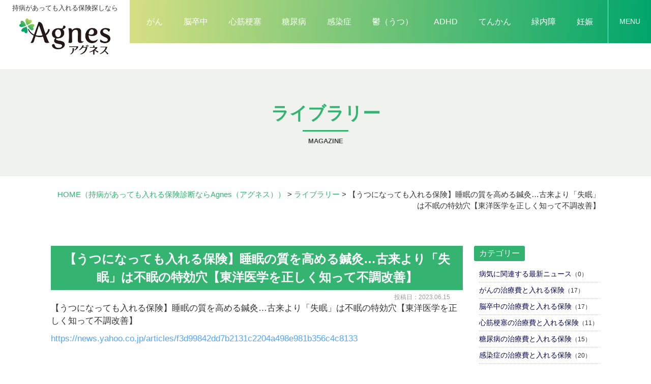

--- FILE ---
content_type: text/html; charset=UTF-8
request_url: https://www.i-agnes.com/magazine/6437/
body_size: 8685
content:
<!DOCTYPE html>
<html>

<head>
	<meta charset="UTF-8">
	<meta content="IE=edge" http-equiv="X-UA-Compatible">

	<meta name="viewport" content="width=device-width,user-scalable=yes,initial-scale=1,maximum-scale=3" />
	<title itemprop="name">【うつになっても入れる保険】睡眠の質を高める鍼灸…古来より「失眠」は不眠の特効穴【東洋医学を正しく知って不調改善】｜ライブラリー｜（持病があっても入れる保険診断ならAgnes（アグネス））</title>

	<meta name="description" content="【うつになっても入れる保険】睡眠の質を高める鍼灸…古来より「失眠」は不眠の特効穴【東洋医学を正しく知って不調改善】のページです。【うつになっても入れる保険】睡眠の質を高める鍼灸…古来より「失眠」は不眠...">
	<meta name="keywords" content="生命保険,医療保険,比較,診断,見積り,Agnes,アグネス,持病,保険情報,提案,ランキング,マガジン,がん,脳卒中,心筋梗塞,糖尿病,感染症,鬱,うつ,ADHD,てんかん,緑内障,妊娠,相談,保険会社,Challenger">
	<!-- skype電話番号自動変換対策 -->
	<meta name="SKYPE_TOOLBAR" content="SKYPE_TOOLBAR_PARSER_COMPATIBLE">
	<!-- 番号自動変換対策 -->
	<meta name="format-detection" content="telephone=no">

	<link rel="pingback" href="https://www.i-agnes.com/wp/xmlrpc.php">
	<link rel="alternate" type="application/rss+xml" title="持病があっても入れる保険診断ならAgnes（アグネス）｜生命保険、医療保険の比較・診断・見積り RSS Feed.92" href="https://www.i-agnes.com/feed/rss/">
	<link rel="alternate" type="application/atom+xml" title="Atom 0.3" href="https://www.i-agnes.com/feed/atom/">
	
	
	<link rel='dns-prefetch' href='//ajax.googleapis.com' />
<link rel='dns-prefetch' href='//cdn.jsdelivr.net' />
<link rel='dns-prefetch' href='//cdn.lineicons.com' />
<link rel='dns-prefetch' href='//netdna.bootstrapcdn.com' />
<link rel='dns-prefetch' href='//s.w.org' />
		<script type="text/javascript">
			window._wpemojiSettings = {"baseUrl":"https:\/\/s.w.org\/images\/core\/emoji\/13.0.1\/72x72\/","ext":".png","svgUrl":"https:\/\/s.w.org\/images\/core\/emoji\/13.0.1\/svg\/","svgExt":".svg","source":{"concatemoji":"https:\/\/www.i-agnes.com\/wp\/wp-includes\/js\/wp-emoji-release.min.js?ver=5.6.2"}};
			!function(e,a,t){var n,r,o,i=a.createElement("canvas"),p=i.getContext&&i.getContext("2d");function s(e,t){var a=String.fromCharCode;p.clearRect(0,0,i.width,i.height),p.fillText(a.apply(this,e),0,0);e=i.toDataURL();return p.clearRect(0,0,i.width,i.height),p.fillText(a.apply(this,t),0,0),e===i.toDataURL()}function c(e){var t=a.createElement("script");t.src=e,t.defer=t.type="text/javascript",a.getElementsByTagName("head")[0].appendChild(t)}for(o=Array("flag","emoji"),t.supports={everything:!0,everythingExceptFlag:!0},r=0;r<o.length;r++)t.supports[o[r]]=function(e){if(!p||!p.fillText)return!1;switch(p.textBaseline="top",p.font="600 32px Arial",e){case"flag":return s([127987,65039,8205,9895,65039],[127987,65039,8203,9895,65039])?!1:!s([55356,56826,55356,56819],[55356,56826,8203,55356,56819])&&!s([55356,57332,56128,56423,56128,56418,56128,56421,56128,56430,56128,56423,56128,56447],[55356,57332,8203,56128,56423,8203,56128,56418,8203,56128,56421,8203,56128,56430,8203,56128,56423,8203,56128,56447]);case"emoji":return!s([55357,56424,8205,55356,57212],[55357,56424,8203,55356,57212])}return!1}(o[r]),t.supports.everything=t.supports.everything&&t.supports[o[r]],"flag"!==o[r]&&(t.supports.everythingExceptFlag=t.supports.everythingExceptFlag&&t.supports[o[r]]);t.supports.everythingExceptFlag=t.supports.everythingExceptFlag&&!t.supports.flag,t.DOMReady=!1,t.readyCallback=function(){t.DOMReady=!0},t.supports.everything||(n=function(){t.readyCallback()},a.addEventListener?(a.addEventListener("DOMContentLoaded",n,!1),e.addEventListener("load",n,!1)):(e.attachEvent("onload",n),a.attachEvent("onreadystatechange",function(){"complete"===a.readyState&&t.readyCallback()})),(n=t.source||{}).concatemoji?c(n.concatemoji):n.wpemoji&&n.twemoji&&(c(n.twemoji),c(n.wpemoji)))}(window,document,window._wpemojiSettings);
		</script>
		<style type="text/css">
img.wp-smiley,
img.emoji {
	display: inline !important;
	border: none !important;
	box-shadow: none !important;
	height: 1em !important;
	width: 1em !important;
	margin: 0 .07em !important;
	vertical-align: -0.1em !important;
	background: none !important;
	padding: 0 !important;
}
</style>
	<link rel='stylesheet' id='wp-block-library-css'  href='https://www.i-agnes.com/wp/wp-includes/css/dist/block-library/style.min.css?ver=5.6.2' type='text/css' media='all' />
<link rel='stylesheet' id='toc-screen-css'  href='https://www.i-agnes.com/wp/wp-content/plugins/table-of-contents-plus/screen.min.css?ver=2002' type='text/css' media='all' />
<link rel='stylesheet' id='wp-pagenavi-css'  href='https://www.i-agnes.com/wp/wp-content/plugins/wp-pagenavi/pagenavi-css.css?ver=2.70' type='text/css' media='all' />
<link rel='stylesheet' id='LineIcons-css'  href='//cdn.lineicons.com/1.0.1/LineIcons.min.css?ver=4.7.0' type='text/css' media='all' />
<link rel='stylesheet' id='style-css'  href='https://www.i-agnes.com/wp/wp-content/themes/rcnt/style.css' type='text/css' media='all' />
<link rel='stylesheet' id='page-css'  href='https://www.i-agnes.com/wp/wp-content/themes/rcnt/css/page.css' type='text/css' media='all' />
<link rel='stylesheet' id='fontawesome-css'  href='//netdna.bootstrapcdn.com/font-awesome/4.7.0/css/font-awesome.min.css?ver=4.7.0' type='text/css' media='all' />
<link rel='stylesheet' id='fancybox-css'  href='https://www.i-agnes.com/wp/wp-content/plugins/easy-fancybox/css/jquery.fancybox.min.css?ver=1.3.24' type='text/css' media='screen' />
<link rel="https://api.w.org/" href="https://www.i-agnes.com/wp-json/" /><link rel="alternate" type="application/json" href="https://www.i-agnes.com/wp-json/wp/v2/posts/6437" /><link rel="EditURI" type="application/rsd+xml" title="RSD" href="https://www.i-agnes.com/wp/xmlrpc.php?rsd" />
<link rel="wlwmanifest" type="application/wlwmanifest+xml" href="https://www.i-agnes.com/wp/wp-includes/wlwmanifest.xml" /> 
<meta name="generator" content="WordPress 5.6.2" />
<link rel="canonical" href="https://www.i-agnes.com/magazine/6437/" />
<link rel='shortlink' href='https://www.i-agnes.com/?p=6437' />
<link rel="alternate" type="application/json+oembed" href="https://www.i-agnes.com/wp-json/oembed/1.0/embed?url=https%3A%2F%2Fwww.i-agnes.com%2Fmagazine%2F6437%2F" />
<link rel="alternate" type="text/xml+oembed" href="https://www.i-agnes.com/wp-json/oembed/1.0/embed?url=https%3A%2F%2Fwww.i-agnes.com%2Fmagazine%2F6437%2F&#038;format=xml" />
<style type="text/css">div#toc_container ul li {font-size: 100%;}</style><link rel="icon" href="https://www.i-agnes.com/wp/wp-content/uploads/2021/02/cropped-favicon-32x32.png" sizes="32x32" />
<link rel="icon" href="https://www.i-agnes.com/wp/wp-content/uploads/2021/02/cropped-favicon-192x192.png" sizes="192x192" />
<link rel="apple-touch-icon" href="https://www.i-agnes.com/wp/wp-content/uploads/2021/02/cropped-favicon-180x180.png" />
<meta name="msapplication-TileImage" content="https://www.i-agnes.com/wp/wp-content/uploads/2021/02/cropped-favicon-270x270.png" />

	
	<!-- OGP設定 -->
<meta property="og:title" content="【うつになっても入れる保険】睡眠の質を高める鍼灸…古来より「失眠」は不眠の特効穴【東洋医学を正しく知って不調改善】" />
<meta property="og:image" content="https://www.i-agnes.com/wp/wp-content/themes/rcnt/images/ogp_img.jpg" />
<meta property="og:description" content="【うつになっても入れる保険】睡眠の質を高める鍼灸…古来より「失眠」は不眠の特効穴【東洋医学を正しく知って不調改善】https://news.yahoo.co.jp/articles/f3d99842dd7b2131c2204a498e981b356c4c8133" />
<meta property="fb:app_id" content="290071644680558" />
<meta property="og:type" content="article">
<meta property="og:url" content="https://www.i-agnes.com/magazine/6437/" />
<meta property="og:site_name" content="【うつになっても入れる保険】睡眠の質を高める鍼灸…古来より「失眠」は不眠の特効穴【東洋医学を正しく知って不調改善】｜ライブラリー｜（持病があっても入れる保険診断ならAgnes（アグネス））" />
	<script type="application/ld+json">
		{
			"@context": "https://schema.org",
			"@type": "Organization",
			"logo": "https://www.i-agnes.com/wp/wp-content/uploads/2021/02/logo.png",
			"name": "株式会社 Challenger",
			"description": "【うつになっても入れる保険】睡眠の質を高める鍼灸…古来より「失眠」は不眠の特効穴【東洋医学を正しく知って不調改善】のページです。【うつになっても入れる保険】睡眠の質を高める鍼灸…古来より「失眠」は不眠...",
			"founder": "鳥海 翔",
			"foundingDate": "2016年12月",
			"address": "〒453-0801 愛知県名古屋市中村区太閤5丁目8−20",
			"telephone": "052-459-5377",
			"faxNumber": "052-459-5378",
			"email": "agnes@chall.jp",
			"url": "https://www.i-agnes.com"

		}
	</script>

	</head>

<body id="top" class="post-template-default single single-post postid-6437 single-format-standard wp-custom-logo" data-scrollstop="">

	<div id="fb-root"></div>
<script async defer crossorigin="anonymous" src="https://connect.facebook.net/ja_JP/sdk.js#xfbml=1&version=v10.0" nonce="cdRu9njC"></script>
	
<div class="hdr_slidemenu">

	<div class="headerLogo u-flex u-flex-jcfe">
		<div class="headerLogo__menu">
			<span class="menu_bar close menu_bar_close">
				<i class="lni-close bold"></i>
				<p class="menuTitle">CLOSE</p>
			</span>
		</div>
	</div>

	<div class="hdr_slidemenu-inner">
		<div class="hdr_slidemenu-cnts-wrap u-flex u-flex-jcsb">
			<section class="ftr-sec-box col-4">
				<h4 class="ftr-sec-box__title">
					<p class="sec-about__box-logo-img"><img src="https://www.i-agnes.com/wp/wp-content/themes/rcnt/images/logo_01.png" alt=""></p>
					<p class="sec-about__box-subtitle">ガイド</p>
				</h4>
				<ul class="ftr-sec-nav">
					<li class="ftr-sec-nav__item"><a href="https://www.i-agnes.com/question/?init_type=生命保険" class="ftr-sec-nav__item-link"><strong class="fw-inherit">生命保険</strong><strong class="fw-inherit">診断</strong></a></li>
					<li class="ftr-sec-nav__item"><a href="https://www.i-agnes.com/question/?init_type=医療保険" class="ftr-sec-nav__item-link"><strong class="fw-inherit">医療保険</strong><strong class="fw-inherit">診断</strong></a></li>
				</ul>
			</section>

			<section class="ftr-sec-box col-4">
				<h4 class="ftr-sec-box__title">
					<p class="sec-about__box-logo-img"><img src="https://www.i-agnes.com/wp/wp-content/themes/rcnt/images/logo_02.png" alt=""></p>
					<p class="sec-about__box-subtitle">マーケット</p>
				</h4>
				<ul class="ftr-sec-nav">
					<li class="ftr-sec-nav__item"><a href="https://www.i-agnes.com/estimates-life/" class="ftr-sec-nav__item-link"><strong class="fw-inherit">生命保険</strong><strong class="fw-inherit">比較</strong>・<strong class="fw-inherit">見積</strong>り</a></li>
					<li class="ftr-sec-nav__item"><a href="https://www.i-agnes.com/estimates-medical/" class="ftr-sec-nav__item-link"><strong class="fw-inherit">医療保険</strong><strong class="fw-inherit">比較</strong>・<strong class="fw-inherit">見積</strong>り</a></li>
				</ul>
			</section>

			<section class="ftr-sec-box col-4">
				<h4 class="ftr-sec-box__title">
					<p class="sec-about__box-logo-img"><img src="https://www.i-agnes.com/wp/wp-content/themes/rcnt/images/logo_03.png" alt=""></p>
					<p class="sec-about__box-subtitle">ライブラリー</p>
				</h4>
				<ul class="ftr-sec-nav u-flex u-flex-jcsa u-flex-fww">
					<li class="ftr-sec-nav__item"><a href="https://www.i-agnes.com/magazine/cancer/" class="ftr-sec-nav__item-link">がん</a></li>
					<li class="ftr-sec-nav__item"><a href="https://www.i-agnes.com/magazine/depression/" class="ftr-sec-nav__item-link">鬱（うつ）</a></li>
					<li class="ftr-sec-nav__item"><a href="https://www.i-agnes.com/magazine/stroke/" class="ftr-sec-nav__item-link">脳卒中</a></li>
					<li class="ftr-sec-nav__item"><a href="https://www.i-agnes.com/magazine/adhd/" class="ftr-sec-nav__item-link">ADHD</a></li>
					<li class="ftr-sec-nav__item"><a href="https://www.i-agnes.com/magazine/myocardial-infarction/" class="ftr-sec-nav__item-link">心筋梗塞</a></li>
					<li class="ftr-sec-nav__item"><a href="https://www.i-agnes.com/magazine/epilepsy/" class="ftr-sec-nav__item-link">てんかん</a></li>
					<li class="ftr-sec-nav__item"><a href="https://www.i-agnes.com/magazine/diabetes-mellitus/" class="ftr-sec-nav__item-link">糖尿病</a></li>
					<li class="ftr-sec-nav__item"><a href="https://www.i-agnes.com/magazine/glaucoma/" class="ftr-sec-nav__item-link">緑内障</a></li>
					<li class="ftr-sec-nav__item"><a href="https://www.i-agnes.com/magazine/infection/" class="ftr-sec-nav__item-link">感染症</a></li>
					<li class="ftr-sec-nav__item"><a href="https://www.i-agnes.com/magazine/pregnancy/" class="ftr-sec-nav__item-link">妊娠</a></li>
				</ul>
			</section>

			<div class="hdr_slidemenu-box col-4">

				<ul class="hdr_slidemenu_nav">
					<li><a href="https://www.i-agnes.com/company/">会社案内</a></li>
					<li><a href="https://www.i-agnes.com/policy-invitation/">勧誘方針</a></li>
					<li><a href="https://www.i-agnes.com/privacy/">プライバシーポリシー</a></li>
					<li><a href="https://www.i-agnes.com/_sitemap/">サイトマップ</a></li>
				</ul>
			</div>
		</div>
	</div>
	<!-- /.hdr_slidemenu-inner -->
</div>

	<div class="body-inner">

		<header id="" class="hdr display" role="banner" >

			<div class="headerLogo">

								<div class="headerLogo__img">
				<p class="headerLogo__txt"><strong class="fw-inherit">持病</strong>があっても入れる保険探しなら</p>
				<a onmousedown="gtag('event', 'click', {'event_category': 'ホームへ戻る','event_label': 'PCヘッダーリンクロゴ社名エリア'});" href="https://www.i-agnes.com/" class="custom-logo-link" rel="home"><img width="308" height="125" src="https://www.i-agnes.com/wp/wp-content/uploads/2021/02/logo.png" class="custom-logo" alt="持病があっても入れる保険診断ならAgnes（アグネス）｜生命保険、医療保険の比較・診断・見積り" /></a>				</div>
				<div class="hdrNav-wrap u-flex u-flex-aic u-flex-jcfe">
					<nav class="hdrNav pc">
						<ul class="hdrNav-list u-flex">
							<li class="hdrNav-list__item"><a href="https://www.i-agnes.com/magazine/cancer" class="hdrNav-list__item-link">がん</a></li>
							<li class="hdrNav-list__item"><a href="https://www.i-agnes.com/magazine/stroke" class="hdrNav-list__item-link">脳卒中</a></li>
							<li class="hdrNav-list__item"><a href="https://www.i-agnes.com/magazine/myocardial-infarction" class="hdrNav-list__item-link">心筋梗塞</a></li>
							<li class="hdrNav-list__item"><a href="https://www.i-agnes.com/magazine/diabetes-mellitus" class="hdrNav-list__item-link">糖尿病</a></li>
							<li class="hdrNav-list__item"><a href="https://www.i-agnes.com/magazine/infection" class="hdrNav-list__item-link">感染症</a></li>
							<li class="hdrNav-list__item"><a href="https://www.i-agnes.com/magazine/depression" class="hdrNav-list__item-link">鬱（うつ）</a></li>
							<li class="hdrNav-list__item"><a href="https://www.i-agnes.com/magazine/adhd" class="hdrNav-list__item-link">ADHD</a></li>
							<li class="hdrNav-list__item"><a href="https://www.i-agnes.com/magazine/epilepsy" class="hdrNav-list__item-link">てんかん</a></li>
							<li class="hdrNav-list__item"><a href="https://www.i-agnes.com/magazine/glaucoma" class="hdrNav-list__item-link">緑内障</a></li>
							<li class="hdrNav-list__item"><a href="https://www.i-agnes.com/magazine/pregnancy" class="hdrNav-list__item-link">妊娠</a></li>
						</ul>
					</nav>
					<div class="headerLogo__menu">
						<span class="menu_bar menu_bar_open">
							<i class="lni-menu"></i>
							<p class="menuTitle">MENU</p>
						</span>
					</div>
				</div>
			</div>

		</header>

		
<main class="mct mct-magazine" role="main">

	
	<header class="pageHeader">
		<div class="widthBase">
			<h1 class="entry-title">
				<div class="entry-title-txt">ライブラリー</div>
			</h1>
			<div class="entry-title-slug">magazine</div>		</div>
	</header>
	<div class="widthBase">	<div class="breadcrumb" itemprop="breadcrumb">
		<!-- Breadcrumb NavXT 6.6.0 -->
<span property="itemListElement" typeof="ListItem"><a property="item" typeof="WebPage" title="HOME（持病があっても入れる保険診断ならAgnes（アグネス））" href="https://www.i-agnes.com" class="home" ><span property="name">HOME<span class="pc">（持病があっても入れる保険診断ならAgnes（アグネス））</span></span></a><meta property="position" content="1"></span> &gt; <span property="itemListElement" typeof="ListItem"><a property="item" typeof="WebPage" title="Go to the ライブラリー category archives." href="https://www.i-agnes.com/magazine/" class="taxonomy category" ><span property="name">ライブラリー</span></a><meta property="position" content="2"></span> &gt; <span property="itemListElement" typeof="ListItem"><span property="name" class="post post-post current-item">【うつになっても入れる保険】睡眠の質を高める鍼灸…古来より「失眠」は不眠の特効穴【東洋医学を正しく知って不調改善】</span><meta property="url" content="https://www.i-agnes.com/magazine/6437/"><meta property="position" content="3"></span>	</div>
	
	<div class="both"></div></div>


			<div class="widthBase">
            <div class="blog_container clearfix">
                <div class="blog_cnt">
                
                    <div id="post-6437" class="post" itemprop="blogPost">
                        <meta itemprop="author" content="">
                        <link itemprop="url" href="https://www.i-agnes.com/magazine/6437/">
                        <h2 class="entry-title mb05" itemprop="name">【うつになっても入れる保険】睡眠の質を高める鍼灸…古来より「失眠」は不眠の特効穴【東洋医学を正しく知って不調改善】</h2>
                        <div class="section" itemprop="text">
                        <p class="blogDt" itemprop="datePublished">投稿日：2023.06.15</p>
                            <p>【うつになっても入れる保険】睡眠の質を高める鍼灸…古来より「失眠」は不眠の特効穴【東洋医学を正しく知って不調改善】</p>
<p><a href="https://news.yahoo.co.jp/articles/f3d99842dd7b2131c2204a498e981b356c4c8133">https://news.yahoo.co.jp/articles/f3d99842dd7b2131c2204a498e981b356c4c8133</a></p>                            <div class="both15"></div>
                        </div>
                    </div>
                    <div class="both50"></div>

					
<div class="single_cat_link mb10">
			<a href="https://www.i-agnes.com/magazine/" class="lnk_no_txt_dec">ライブラリーページへ</a>
	</div>

<ul class="single_post_link grid_container clearfix mb30">
	<li class="grid_6 single_post_link_prev"><a href="https://www.i-agnes.com/magazine/6442/" rel="prev"><span class="prev_message">前の記事へ</span><br><span class="prev_post_title tab_over">【緑内障になっても入れる保険】目の病気と間違えやすい怖い病気！？【眼科医解説】</span></a></li>	<li class="grid_6 single_post_link_next fr"><a href="https://www.i-agnes.com/magazine/6447/" rel="next"><span class="next_message">次の記事へ</span><br><span class="next_post_title tab_over">【緑内障になっても入れる保険】食べ物、飲み物すべてが影響する⁉視力を完全に失う怖い病気！【眼科医解説】</span></a></li></ul>

                </div>

                <!--▼blogサイドバー-->
                
		<div class="blog_sdr">

			<dl  class="link_box">

				<dt>カテゴリー</dt>

				<dd>
					<ul class="archives">
																	<li>
							<a class="fc-navy" href="https://www.i-agnes.com/magazine/disease-news">病気に関連する最新ニュース</a>（0）
						</li>
																	<li>
							<a class="fc-navy" href="https://www.i-agnes.com/magazine/cancer">がんの治療費と入れる保険</a>（17）
						</li>
																	<li>
							<a class="fc-navy" href="https://www.i-agnes.com/magazine/stroke">脳卒中の治療費と入れる保険</a>（17）
						</li>
																	<li>
							<a class="fc-navy" href="https://www.i-agnes.com/magazine/myocardial-infarction">心筋梗塞の治療費と入れる保険</a>（11）
						</li>
																	<li>
							<a class="fc-navy" href="https://www.i-agnes.com/magazine/diabetes-mellitus">糖尿病の治療費と入れる保険</a>（15）
						</li>
																	<li>
							<a class="fc-navy" href="https://www.i-agnes.com/magazine/infection">感染症の治療費と入れる保険</a>（20）
						</li>
																	<li>
							<a class="fc-navy" href="https://www.i-agnes.com/magazine/depression">鬱（うつ）の治療費と入れる保険</a>（14）
						</li>
																	<li>
							<a class="fc-navy" href="https://www.i-agnes.com/magazine/adhd">ADHDの治療費と入れる保険</a>（19）
						</li>
																	<li>
							<a class="fc-navy" href="https://www.i-agnes.com/magazine/epilepsy">てんかんの治療費と入れる保険</a>（17）
						</li>
																	<li>
							<a class="fc-navy" href="https://www.i-agnes.com/magazine/glaucoma">緑内障の治療費と入れる保険</a>（19）
						</li>
																	<li>
							<a class="fc-navy" href="https://www.i-agnes.com/magazine/pregnancy">妊娠の治療費と入れる保険</a>（17）
						</li>
										</ul>
				</dd>
			</dl>

		</div>
            </div>
		</div>

	<div class="widthBase">
			</div>

			<!--/#mct-->
</main>

<footer class="ftr" role="contentinfo">
    <div class="ftr-inner">
        <div class="ftr-logo-area">
            <div class="ftr-logo">

                <p class="ftr-logo__txt"><strong class="fw-inherit">持病</strong>があっても入れる保険探しなら</p>

                <a onmousedown="gtag('event', 'click', {'event_category': 'ホームへ戻る','event_label': 'PCフッターリンクロゴ社名エリア'});" href="https://www.i-agnes.com/" class="custom-logo-link" rel="home"><img width="308" height="125" src="https://www.i-agnes.com/wp/wp-content/uploads/2021/02/logo.png" class="custom-logo" alt="持病があっても入れる保険診断ならAgnes（アグネス）｜生命保険、医療保険の比較・診断・見積り" /></a>            </div>
        </div>
        <dl class="ftr-company-info u-flex u-flex-jcc">
            <dt class="ftr-company-info__title">運営会社</dt>
            <dd class="ftr-company-info__desc">
                <p class="ftr-company-info__desc-txt">株式会社 Challenger</p>
                <address class="ftr-company-info__desc-txt">〒453-0801 愛知県名古屋市中村区太閤5丁目8−20 </address>
            </dd>
        </dl>
        <ul class="ftr-nav u-flex u-flex-jcc">
            <li class="ftr-nav__item"><a href="https://www.i-agnes.com/company/" class="ftr-nav__item-link">会社案内</a></li>
            <li class="ftr-nav__item"><a href="https://www.i-agnes.com/policy-invitation/" class="ftr-nav__item-link">勧誘方針</a></li>
        </ul>
        <div class="ftr-sec-wrapper u-flex u-flex-jcsb">
            <section class="ftr-sec-box">
                <h4 class="ftr-sec-box__title">
                    <p class="sec-about__box-logo-img"><img src="https://www.i-agnes.com/wp/wp-content/themes/rcnt/images/logo_01.png" alt=""></p>
                    <p class="sec-about__box-subtitle color-primary">ガイド</p>
                </h4>
                <ul class="ftr-sec-nav">
                    <li class="ftr-sec-nav__item"><a href="https://www.i-agnes.com/question/?init_type=生命保険" class="ftr-sec-nav__item-link"><strong class="fw-inherit">生命保険</strong><strong class="fw-inherit">診断</strong></a></li>
                    <li class="ftr-sec-nav__item"><a href="https://www.i-agnes.com/question/?init_type=医療保険" class="ftr-sec-nav__item-link"><strong class="fw-inherit">医療保険</strong><strong class="fw-inherit">診断</strong></a></li>
                </ul>
            </section>

            <section class="ftr-sec-box">
                <h4 class="ftr-sec-box__title">
                    <p class="sec-about__box-logo-img"><img src="https://www.i-agnes.com/wp/wp-content/themes/rcnt/images/logo_02.png" alt=""></p>
                    <p class="sec-about__box-subtitle color-secondary">マーケット</p>
                </h4>
                <ul class="ftr-sec-nav">
                    <li class="ftr-sec-nav__item"><a href="https://www.i-agnes.com/estimates-life/" class="ftr-sec-nav__item-link"><strong class="fw-inherit">生命保険</strong><strong class="fw-inherit">比較</strong>・<strong class="fw-inherit">見積</strong>り</a></li>
                    <li class="ftr-sec-nav__item"><a href="https://www.i-agnes.com/estimates-medical/" class="ftr-sec-nav__item-link"><strong class="fw-inherit">医療保険</strong><strong class="fw-inherit">比較</strong>・<strong class="fw-inherit">見積</strong>り</a></li>
                </ul>
            </section>

            <section class="ftr-sec-box">
                <h4 class="ftr-sec-box__title">
                    <p class="sec-about__box-logo-img"><img src="https://www.i-agnes.com/wp/wp-content/themes/rcnt/images/logo_03.png" alt=""></p>
                    <p class="sec-about__box-subtitle color-tertiary">ライブラリー</p>
                </h4>
                <ul class="ftr-sec-nav u-flex u-flex-jcsb u-flex-fww">
                    <li class="ftr-sec-nav__item"><a href="https://www.i-agnes.com/magazine/cancer/" class="ftr-sec-nav__item-link">がん</a></li>
                    <li class="ftr-sec-nav__item"><a href="https://www.i-agnes.com/magazine/depression/" class="ftr-sec-nav__item-link">鬱（うつ）</a></li>
                    <li class="ftr-sec-nav__item"><a href="https://www.i-agnes.com/magazine/stroke/" class="ftr-sec-nav__item-link">脳卒中</a></li>
                    <li class="ftr-sec-nav__item"><a href="https://www.i-agnes.com/magazine/adhd/" class="ftr-sec-nav__item-link">ADHD</a></li>
                    <li class="ftr-sec-nav__item"><a href="https://www.i-agnes.com/magazine/myocardial-infarction/" class="ftr-sec-nav__item-link">心筋梗塞</a></li>
                    <li class="ftr-sec-nav__item"><a href="https://www.i-agnes.com/magazine/epilepsy/" class="ftr-sec-nav__item-link">てんかん</a></li>
                    <li class="ftr-sec-nav__item"><a href="https://www.i-agnes.com/magazine/diabetes-mellitus/" class="ftr-sec-nav__item-link">糖尿病</a></li>
                    <li class="ftr-sec-nav__item"><a href="https://www.i-agnes.com/magazine/glaucoma/" class="ftr-sec-nav__item-link">緑内障</a></li>
                    <li class="ftr-sec-nav__item"><a href="https://www.i-agnes.com/magazine/infection/" class="ftr-sec-nav__item-link">感染症</a></li>
                    <li class="ftr-sec-nav__item"><a href="https://www.i-agnes.com/magazine/pregnancy/" class="ftr-sec-nav__item-link">妊娠</a></li>
                </ul>
            </section>
        </div>

        <!--▼　sns	-->
        <div class="u-flex u-flex-aic u-flex-fdc sns_cnt_wrap">
            

            <div class="sns_cnt_second">
                <form method="get" action="https://www.i-agnes.com" class="searchBlock" role="search">
                    <input type="text" placeholder="サイト内検索" name="s" id="sInput">
                    <input type="submit" onClick="void(this.form.submit());return false" id="sSubmit" class="submit" value="検索" onmousedown="gtag('event', 'click', {'event_category': 'サイト内検索','event_label': 'リンクボタン'});" />

                    <!-- サイト内検索 虫眼鏡マークでない場合は削除　削除する場合はcssの対象箇所も削除！ -->
                    <label class="fr l_submit" for="sSubmit"><i class="lni-search"></i></label>
                    <!-- サイト内検索 虫眼鏡マークでない場合は削除 -->
                </form>
            </div>
        </div>

        <ul class="ftr-link-sub u-flex u-flex-jcc">
            <li class="ftr-link-sub__item"><a href="https://www.i-agnes.com/privacy/" class="ftr-link-sub__item-link">プライバシーポリシー</a></li>
            <li class="ftr-link-sub__item"><a href="https://www.i-agnes.com/_sitemap/" class="ftr-link-sub__item-link">サイトマップ</a></li>
        </ul>

        <p class="copy"><small>&copy; <span itemref="copyrightYear">2021</span> <a href="https://www.i-agnes.com/" itemref="copyrightHolder" class="lnk_color_inherit">持病があっても入れる保険診断ならAgnes（アグネス）</a>
                            </small></p>
    </div>
</footer>

<div id="pagetop">
    <transition name="fade">
        <p class="pagetop" v-show="scrollYSet > 300" @click="scrollTop"><img src="https://www.i-agnes.com/wp/wp-content/themes/rcnt/images/pagetop.png"></p>
    </transition>
</div>

</div><!-- /body-inner -->

<script type='text/javascript' src='//ajax.googleapis.com/ajax/libs/jquery/1.7.1/jquery.min.js?ver=1.7.1' id='jquery-js'></script>
<script type='text/javascript' id='toc-front-js-extra'>
/* <![CDATA[ */
var tocplus = {"smooth_scroll":"1"};
/* ]]> */
</script>
<script type='text/javascript' src='https://www.i-agnes.com/wp/wp-content/plugins/table-of-contents-plus/front.min.js?ver=2002' id='toc-front-js'></script>
<script type='text/javascript' src='//cdn.jsdelivr.net/npm/vue@2.6.10/dist/vue.js' id='vue-cdn-js'></script>
<script type='text/javascript' src='https://www.i-agnes.com/wp/wp-content/themes/rcnt/js/bundle.js' id='js-bundle-js'></script>
<script type='text/javascript' src='https://www.i-agnes.com/wp/wp-content/plugins/easy-fancybox/js/jquery.fancybox.min.js?ver=1.3.24' id='jquery-fancybox-js'></script>
<script type='text/javascript' id='jquery-fancybox-js-after'>
var fb_timeout, fb_opts={'overlayShow':true,'hideOnOverlayClick':true,'showCloseButton':true,'margin':20,'centerOnScroll':false,'enableEscapeButton':true,'autoScale':true };
if(typeof easy_fancybox_handler==='undefined'){
var easy_fancybox_handler=function(){
jQuery('.nofancybox,a.wp-block-file__button,a.pin-it-button,a[href*="pinterest.com/pin/create"],a[href*="facebook.com/share"],a[href*="twitter.com/share"]').addClass('nolightbox');
/* IMG */
var fb_IMG_select='a[href*=".jpg"]:not(.nolightbox,li.nolightbox>a),area[href*=".jpg"]:not(.nolightbox),a[href*=".jpeg"]:not(.nolightbox,li.nolightbox>a),area[href*=".jpeg"]:not(.nolightbox),a[href*=".png"]:not(.nolightbox,li.nolightbox>a),area[href*=".png"]:not(.nolightbox),a[href*=".webp"]:not(.nolightbox,li.nolightbox>a),area[href*=".webp"]:not(.nolightbox)';
jQuery(fb_IMG_select).addClass('fancybox image').attr('rel','gallery');
jQuery('a.fancybox,area.fancybox,li.fancybox a').each(function(){jQuery(this).fancybox(jQuery.extend({},fb_opts,{'transitionIn':'elastic','easingIn':'easeOutBack','transitionOut':'elastic','easingOut':'easeInBack','opacity':false,'hideOnContentClick':false,'titleShow':true,'titlePosition':'over','titleFromAlt':true,'showNavArrows':true,'enableKeyboardNav':true,'cyclic':false}))});};
jQuery('a.fancybox-close').on('click',function(e){e.preventDefault();jQuery.fancybox.close()});
};
var easy_fancybox_auto=function(){setTimeout(function(){jQuery('#fancybox-auto').trigger('click')},1000);};
jQuery(easy_fancybox_handler);jQuery(document).on('post-load',easy_fancybox_handler);
jQuery(easy_fancybox_auto);
</script>
<script type='text/javascript' src='https://www.i-agnes.com/wp/wp-content/plugins/easy-fancybox/js/jquery.easing.min.js?ver=1.4.1' id='jquery-easing-js'></script>
<script type='text/javascript' src='https://www.i-agnes.com/wp/wp-includes/js/wp-embed.min.js?ver=5.6.2' id='wp-embed-js'></script>






<script>
    (function() {
        let current = 0;
        let header = document.getElementsByClassName('hdr')[0];
        let menuItems = document.getElementsByClassName('hdrNav-list__item');
        let hdrLogo = document.querySelector('.headerLogo__img');
        let sideBar = document.getElementsByClassName('ranking')[0];
        
        window.addEventListener('scroll', function() {
            if(this.pageYOffset <= 50 ) {
                header.classList.add('display');
                hdrLogo.classList.remove('centered');
                for (const item of menuItems) {
                    item.style.display = 'block';
                }
            } else {
            if(current >= this.pageYOffset) {
                header.classList.add('display');
                for (const item of menuItems) {
                    item.style.display = 'none';
                    hdrLogo.classList.add('centered');
                }
                if(sideBar) sideBar.classList.add('down');
            } else {
                header.classList.remove('display');
                if(sideBar) sideBar.classList.remove('down');
            }
        }
        current = this.pageYOffset;
        });
    })();
</script>

<script>
    (function(){
        'use strict';
        
        const h3Tag = document.querySelectorAll('.section h3'); // h3タグ
        const indexWrap = document.querySelector('#index--js'); // 目次表示箇所
        const current_post = document.querySelectorAll('.current-post') //表示中の記事タイトルli
        let text = [];

        // 表示中の記事タイトルliへ子要素ulを追加
        const child_ul = document.createElement("ul");; 
        current_post[0].appendChild(child_ul); 

        for(let i = 0; i < h3Tag.length; i++){
            h3Tag[i].classList.add('blog-leading');
        }
        const hTag = document.querySelectorAll('.blog-leading');

        // idの設定
        function setId(){
            for(let i = 0; i < hTag.length; i++){
                hTag[i].setAttribute('id', 'title'+ i);
                text.push([hTag[i].tagName, hTag[i].innerHTML]);
            }
            setText();
        }

        // 目次作成
        // function setText(){
        //     for(let i = 0; i < text.length; i++){
        //         indexWrap.innerHTML += '<li class="tag-'+text[i][0]+'"><a href="" data-anchor="title' + i + '">'+text[i][1]+'</a></li>';
        //     }
        // }
        
        function setText(){
            for(let i = 0; i < text.length; i++){
                child_ul.innerHTML += '<li class="tag-'+text[i][0]+'"><a href="" data-anchor="title' + i + '">'+text[i][1]+'</a></li>';
            }
        }

        setId();

    })();
</script>


</body>
</html>
